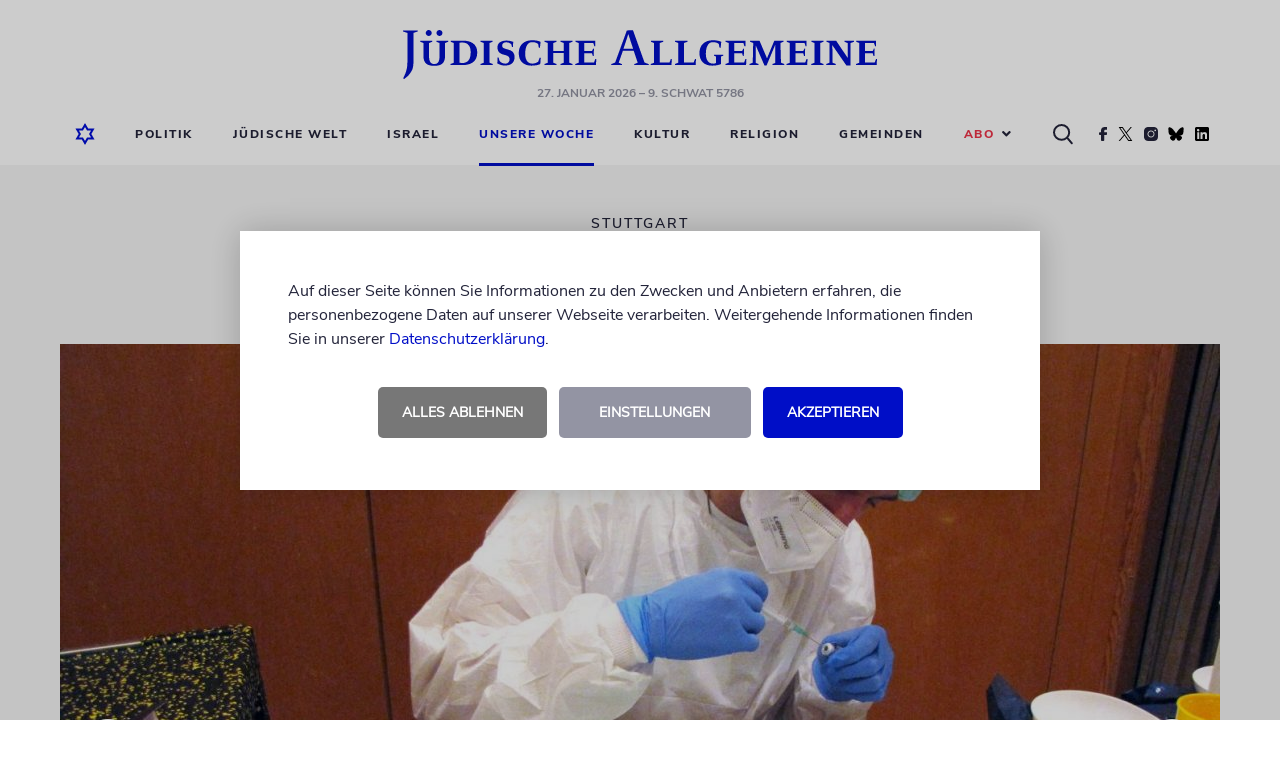

--- FILE ---
content_type: text/html; charset=UTF-8
request_url: https://www.juedische-allgemeine.de/unsere-woche/nach-dem-impfen-in-die-synagoge/
body_size: 15240
content:




<!doctype html>
<html lang="de">
<head>
			

	

<meta charset="UTF-8"/>
<meta name="viewport" content="width=device-width, shrink-to-fit=no, user-scalable=yes, initial-scale=1.0"/>
<title>
			Nach dem Impfen in die Synagoge | Jüdische Allgemeine
	</title>
<meta name="description" content="Die Israelitische Religionsgemeinschaft Württembergs lud zu »Booschter ond B’such«. Viele nahmen das Angebot an
">
<meta name="keywords" content="Jüdische Allgemeine, Wochenzeitung, Nachrichten, Kommentare, Berichte, Blogs, Politik, Kultur, Religion, Jüdisches Leben, Israel"/>
	<meta name="author" content="Brigitte Jähnigen"/>

<link rel="preload" as="image" href="https://www.juedische-allgemeine.de/wp-content/themes/ja-theme/static/img/juedische-allgemeine-logo.svg"/>
<link rel="stylesheet" href="https://www.juedische-allgemeine.de/wp-content/themes/ja-theme/static/css/style.min.css?v=1757515675357" type="text/css" media="all"/>
<link rel="preload" href="https://www.juedische-allgemeine.de/wp-content/themes/ja-theme/static/css/jquery-ui.min.css" as="style" onload="this.rel='stylesheet'"/>
<link rel="shortcut icon" href="https://www.juedische-allgemeine.de/wp-content/themes/ja-theme/static/img/favicon.ico" type="image/x-icon"/>


    




<meta property="og:type" content="article"/>
<meta property="og:title" content="Nach dem Impfen in die Synagoge"/>
<meta property="og:url" content="https://www.juedische-allgemeine.de/unsere-woche/nach-dem-impfen-in-die-synagoge/"/>
<meta property="og:description" content="Die Israelitische Religionsgemeinschaft Württembergs lud zu »Booschter ond B’such«. Viele nahmen das Angebot an
"/>
<meta property="article:published_time" content="2022-01-20T09:28:30+00:00"/>
<meta property="article:modified_time" content="2022-01-20T10:29:04+00:00"/>
<meta property="og:site_name" content="Jüdische Allgemeine"/>
<meta property="og:image" content="https://www.juedische-allgemeine.de/wp-content/uploads/2022/01/IMG_5218-1440x720-1440x720-c-default.jpg"/>
<meta property="og:image:width" content="1440"/>
<meta property="og:image:height" content="720"/>
<meta property="og:locale" content="de_DE"/>
<meta name="twitter:text:title" content="Nach dem Impfen in die Synagoge"/>
<meta name="twitter:image" content="https://www.juedische-allgemeine.de/wp-content/uploads/2022/01/IMG_5218-1440x720-1440x720-c-default.jpg"/>
<meta name="twitter:card" content="summary_large_image"/>



    




<script type="application/ld+json">
{
	"@context":			"http://schema.org",
	"@type":			"NewsArticle",
	"headline":			"Nach dem Impfen in die Synagoge",
	"description":		"Die Israelitische Religionsgemeinschaft W\u00fcrttembergs lud zu \u00bbBooschter ond B\u2019such\u00ab. Viele nahmen das Angebot an\n",
	"datePublished":	"2022-01-20T09:28:30+00:00",
	"dateModified":		"2022-01-20T10:29:04+00:00",
	"url":				"https:\/\/www.juedische-allgemeine.de\/unsere-woche\/nach-dem-impfen-in-die-synagoge\/",
	"image" : {
		"@type":	"ImageObject",
		"url":		"https:\/\/www.juedische-allgemeine.de\/wp-content\/uploads\/2022\/01\/IMG_5218-1440x720-1440x720-c-default.jpg",
		"width":	1440,
		"height":	720
	},
	"publisher": {
		"@type":	"Organization",
		"name":		"J\u00fcdische Allgemeine",
		"url":		"https:\/\/www.juedische-allgemeine.de\/",
		"logo":		"https:\/\/www.juedische-allgemeine.de\/wp-content\/themes\/ja-theme\/static\/img\/juedische-allgemeine-logo.svg"
	}
}
</script>


	<meta name='robots' content='max-image-preview:large' />
<style id='wp-img-auto-sizes-contain-inline-css' type='text/css'>
img:is([sizes=auto i],[sizes^="auto," i]){contain-intrinsic-size:3000px 1500px}
/*# sourceURL=wp-img-auto-sizes-contain-inline-css */
</style>
<style id='classic-theme-styles-inline-css' type='text/css'>
/*! This file is auto-generated */
.wp-block-button__link{color:#fff;background-color:#32373c;border-radius:9999px;box-shadow:none;text-decoration:none;padding:calc(.667em + 2px) calc(1.333em + 2px);font-size:1.125em}.wp-block-file__button{background:#32373c;color:#fff;text-decoration:none}
/*# sourceURL=/wp-includes/css/classic-themes.min.css */
</style>
<style id='wp-typography-safari-font-workaround-inline-css' type='text/css'>
body {-webkit-font-feature-settings: "liga";font-feature-settings: "liga";-ms-font-feature-settings: normal;}
/*# sourceURL=wp-typography-safari-font-workaround-inline-css */
</style>
<script type="text/javascript" src="https://www.juedische-allgemeine.de/wp-content/themes/ja-theme/static/js/head-js-bundle.min.js" id="jquery-js"></script>
<script type="text/javascript" id="3d-flip-book-client-locale-loader-js-extra">
/* <![CDATA[ */
var FB3D_CLIENT_LOCALE = {"ajaxurl":"https://www.juedische-allgemeine.de/wp-admin/admin-ajax.php","dictionary":{"Table of contents":"Table of contents","Close":"Close","Bookmarks":"Bookmarks","Thumbnails":"Thumbnails","Search":"Search","Share":"Share","Facebook":"Facebook","Twitter":"Twitter","Email":"Email","Play":"Play","Previous page":"Previous page","Next page":"Next page","Zoom in":"Zoom in","Zoom out":"Zoom out","Fit view":"Fit view","Auto play":"Auto play","Full screen":"Full screen","More":"More","Smart pan":"Smart pan","Single page":"Single page","Sounds":"Sounds","Stats":"Stats","Print":"Print","Download":"Download","Goto first page":"Goto first page","Goto last page":"Goto last page"},"images":"https://www.juedische-allgemeine.de/wp-content/plugins/interactive-3d-flipbook-powered-physics-engine/assets/images/","jsData":{"urls":[],"posts":{"ids_mis":[],"ids":[]},"pages":[],"firstPages":[],"bookCtrlProps":[],"bookTemplates":[]},"key":"3d-flip-book","pdfJS":{"pdfJsLib":"https://www.juedische-allgemeine.de/wp-content/plugins/interactive-3d-flipbook-powered-physics-engine/assets/js/pdf.min.js?ver=4.3.136","pdfJsWorker":"https://www.juedische-allgemeine.de/wp-content/plugins/interactive-3d-flipbook-powered-physics-engine/assets/js/pdf.worker.js?ver=4.3.136","stablePdfJsLib":"https://www.juedische-allgemeine.de/wp-content/plugins/interactive-3d-flipbook-powered-physics-engine/assets/js/stable/pdf.min.js?ver=2.5.207","stablePdfJsWorker":"https://www.juedische-allgemeine.de/wp-content/plugins/interactive-3d-flipbook-powered-physics-engine/assets/js/stable/pdf.worker.js?ver=2.5.207","pdfJsCMapUrl":"https://www.juedische-allgemeine.de/wp-content/plugins/interactive-3d-flipbook-powered-physics-engine/assets/cmaps/"},"cacheurl":"https://www.juedische-allgemeine.de/wp-content/uploads/3d-flip-book/cache/","pluginsurl":"https://www.juedische-allgemeine.de/wp-content/plugins/","pluginurl":"https://www.juedische-allgemeine.de/wp-content/plugins/interactive-3d-flipbook-powered-physics-engine/","thumbnailSize":{"width":"150","height":"150"},"version":"1.16.17"};
//# sourceURL=3d-flip-book-client-locale-loader-js-extra
/* ]]> */
</script>
<script type="text/javascript" src="https://www.juedische-allgemeine.de/wp-content/plugins/interactive-3d-flipbook-powered-physics-engine/assets/js/client-locale-loader.js?ver=1.16.17" id="3d-flip-book-client-locale-loader-js" async="async" data-wp-strategy="async"></script>
<link rel="canonical" href="https://www.juedische-allgemeine.de/unsere-woche/nach-dem-impfen-in-die-synagoge/" />
<!-- Matomo --><script type="text/javascript">
var _paq = window._paq = window._paq || [];
_paq.push(['disableCookies']);
_paq.push(['trackPageView']);
_paq.push(['enableLinkTracking']);
_paq.push(['alwaysUseSendBeacon']);
_paq.push(['setTrackerUrl', "\/\/www.juedische-allgemeine.de\/wp-content\/plugins\/matomo\/app\/matomo.php"]);
_paq.push(['setSiteId', '1']);
_paq.push(['appendToTrackingUrl', 'bots=1']);
var d=document, g=d.createElement('script'), s=d.getElementsByTagName('script')[0];
g.type='text/javascript'; g.async=true; g.src="\/\/www.juedische-allgemeine.de\/wp-content\/uploads\/matomo\/matomo.js"; s.parentNode.insertBefore(g,s);
</script>
<!-- End Matomo Code -->		<link rel="manifest" crossorigin="use-credentials" href="https://www.juedische-allgemeine.de/wp-json/wp/v2/web-app-manifest">
					<meta name="theme-color" content="#000ec7">
								<meta name="apple-mobile-web-app-capable" content="yes">
				<meta name="mobile-web-app-capable" content="yes">

				<link rel="apple-touch-startup-image" href="https://www.juedische-allgemeine.de/wp-content/themes/ja-theme/static/img/pwa-icon_192x192.png">

				<meta name="apple-mobile-web-app-title" content="Jüd. Allgemeine">
		<meta name="application-name" content="Jüd. Allgemeine">
		


	<style id='wp-block-paragraph-inline-css' type='text/css'>
.is-small-text{font-size:.875em}.is-regular-text{font-size:1em}.is-large-text{font-size:2.25em}.is-larger-text{font-size:3em}.has-drop-cap:not(:focus):first-letter{float:left;font-size:8.4em;font-style:normal;font-weight:100;line-height:.68;margin:.05em .1em 0 0;text-transform:uppercase}body.rtl .has-drop-cap:not(:focus):first-letter{float:none;margin-left:.1em}p.has-drop-cap.has-background{overflow:hidden}:root :where(p.has-background){padding:1.25em 2.375em}:where(p.has-text-color:not(.has-link-color)) a{color:inherit}p.has-text-align-left[style*="writing-mode:vertical-lr"],p.has-text-align-right[style*="writing-mode:vertical-rl"]{rotate:180deg}
/*# sourceURL=https://www.juedische-allgemeine.de/wp-includes/blocks/paragraph/style.min.css */
</style>
<style id='wp-block-quote-inline-css' type='text/css'>
.wp-block-quote{box-sizing:border-box;overflow-wrap:break-word}.wp-block-quote.is-large:where(:not(.is-style-plain)),.wp-block-quote.is-style-large:where(:not(.is-style-plain)){margin-bottom:1em;padding:0 1em}.wp-block-quote.is-large:where(:not(.is-style-plain)) p,.wp-block-quote.is-style-large:where(:not(.is-style-plain)) p{font-size:1.5em;font-style:italic;line-height:1.6}.wp-block-quote.is-large:where(:not(.is-style-plain)) cite,.wp-block-quote.is-large:where(:not(.is-style-plain)) footer,.wp-block-quote.is-style-large:where(:not(.is-style-plain)) cite,.wp-block-quote.is-style-large:where(:not(.is-style-plain)) footer{font-size:1.125em;text-align:right}.wp-block-quote>cite{display:block}
/*# sourceURL=https://www.juedische-allgemeine.de/wp-includes/blocks/quote/style.min.css */
</style>
<style id='global-styles-inline-css' type='text/css'>
:root{--wp--preset--aspect-ratio--square: 1;--wp--preset--aspect-ratio--4-3: 4/3;--wp--preset--aspect-ratio--3-4: 3/4;--wp--preset--aspect-ratio--3-2: 3/2;--wp--preset--aspect-ratio--2-3: 2/3;--wp--preset--aspect-ratio--16-9: 16/9;--wp--preset--aspect-ratio--9-16: 9/16;--wp--preset--color--black: #000000;--wp--preset--color--cyan-bluish-gray: #abb8c3;--wp--preset--color--white: #ffffff;--wp--preset--color--pale-pink: #f78da7;--wp--preset--color--vivid-red: #cf2e2e;--wp--preset--color--luminous-vivid-orange: #ff6900;--wp--preset--color--luminous-vivid-amber: #fcb900;--wp--preset--color--light-green-cyan: #7bdcb5;--wp--preset--color--vivid-green-cyan: #00d084;--wp--preset--color--pale-cyan-blue: #8ed1fc;--wp--preset--color--vivid-cyan-blue: #0693e3;--wp--preset--color--vivid-purple: #9b51e0;--wp--preset--gradient--vivid-cyan-blue-to-vivid-purple: linear-gradient(135deg,rgb(6,147,227) 0%,rgb(155,81,224) 100%);--wp--preset--gradient--light-green-cyan-to-vivid-green-cyan: linear-gradient(135deg,rgb(122,220,180) 0%,rgb(0,208,130) 100%);--wp--preset--gradient--luminous-vivid-amber-to-luminous-vivid-orange: linear-gradient(135deg,rgb(252,185,0) 0%,rgb(255,105,0) 100%);--wp--preset--gradient--luminous-vivid-orange-to-vivid-red: linear-gradient(135deg,rgb(255,105,0) 0%,rgb(207,46,46) 100%);--wp--preset--gradient--very-light-gray-to-cyan-bluish-gray: linear-gradient(135deg,rgb(238,238,238) 0%,rgb(169,184,195) 100%);--wp--preset--gradient--cool-to-warm-spectrum: linear-gradient(135deg,rgb(74,234,220) 0%,rgb(151,120,209) 20%,rgb(207,42,186) 40%,rgb(238,44,130) 60%,rgb(251,105,98) 80%,rgb(254,248,76) 100%);--wp--preset--gradient--blush-light-purple: linear-gradient(135deg,rgb(255,206,236) 0%,rgb(152,150,240) 100%);--wp--preset--gradient--blush-bordeaux: linear-gradient(135deg,rgb(254,205,165) 0%,rgb(254,45,45) 50%,rgb(107,0,62) 100%);--wp--preset--gradient--luminous-dusk: linear-gradient(135deg,rgb(255,203,112) 0%,rgb(199,81,192) 50%,rgb(65,88,208) 100%);--wp--preset--gradient--pale-ocean: linear-gradient(135deg,rgb(255,245,203) 0%,rgb(182,227,212) 50%,rgb(51,167,181) 100%);--wp--preset--gradient--electric-grass: linear-gradient(135deg,rgb(202,248,128) 0%,rgb(113,206,126) 100%);--wp--preset--gradient--midnight: linear-gradient(135deg,rgb(2,3,129) 0%,rgb(40,116,252) 100%);--wp--preset--font-size--small: 13px;--wp--preset--font-size--medium: 20px;--wp--preset--font-size--large: 36px;--wp--preset--font-size--x-large: 42px;--wp--preset--spacing--20: 0.44rem;--wp--preset--spacing--30: 0.67rem;--wp--preset--spacing--40: 1rem;--wp--preset--spacing--50: 1.5rem;--wp--preset--spacing--60: 2.25rem;--wp--preset--spacing--70: 3.38rem;--wp--preset--spacing--80: 5.06rem;--wp--preset--shadow--natural: 6px 6px 9px rgba(0, 0, 0, 0.2);--wp--preset--shadow--deep: 12px 12px 50px rgba(0, 0, 0, 0.4);--wp--preset--shadow--sharp: 6px 6px 0px rgba(0, 0, 0, 0.2);--wp--preset--shadow--outlined: 6px 6px 0px -3px rgb(255, 255, 255), 6px 6px rgb(0, 0, 0);--wp--preset--shadow--crisp: 6px 6px 0px rgb(0, 0, 0);}:where(.is-layout-flex){gap: 0.5em;}:where(.is-layout-grid){gap: 0.5em;}body .is-layout-flex{display: flex;}.is-layout-flex{flex-wrap: wrap;align-items: center;}.is-layout-flex > :is(*, div){margin: 0;}body .is-layout-grid{display: grid;}.is-layout-grid > :is(*, div){margin: 0;}:where(.wp-block-columns.is-layout-flex){gap: 2em;}:where(.wp-block-columns.is-layout-grid){gap: 2em;}:where(.wp-block-post-template.is-layout-flex){gap: 1.25em;}:where(.wp-block-post-template.is-layout-grid){gap: 1.25em;}.has-black-color{color: var(--wp--preset--color--black) !important;}.has-cyan-bluish-gray-color{color: var(--wp--preset--color--cyan-bluish-gray) !important;}.has-white-color{color: var(--wp--preset--color--white) !important;}.has-pale-pink-color{color: var(--wp--preset--color--pale-pink) !important;}.has-vivid-red-color{color: var(--wp--preset--color--vivid-red) !important;}.has-luminous-vivid-orange-color{color: var(--wp--preset--color--luminous-vivid-orange) !important;}.has-luminous-vivid-amber-color{color: var(--wp--preset--color--luminous-vivid-amber) !important;}.has-light-green-cyan-color{color: var(--wp--preset--color--light-green-cyan) !important;}.has-vivid-green-cyan-color{color: var(--wp--preset--color--vivid-green-cyan) !important;}.has-pale-cyan-blue-color{color: var(--wp--preset--color--pale-cyan-blue) !important;}.has-vivid-cyan-blue-color{color: var(--wp--preset--color--vivid-cyan-blue) !important;}.has-vivid-purple-color{color: var(--wp--preset--color--vivid-purple) !important;}.has-black-background-color{background-color: var(--wp--preset--color--black) !important;}.has-cyan-bluish-gray-background-color{background-color: var(--wp--preset--color--cyan-bluish-gray) !important;}.has-white-background-color{background-color: var(--wp--preset--color--white) !important;}.has-pale-pink-background-color{background-color: var(--wp--preset--color--pale-pink) !important;}.has-vivid-red-background-color{background-color: var(--wp--preset--color--vivid-red) !important;}.has-luminous-vivid-orange-background-color{background-color: var(--wp--preset--color--luminous-vivid-orange) !important;}.has-luminous-vivid-amber-background-color{background-color: var(--wp--preset--color--luminous-vivid-amber) !important;}.has-light-green-cyan-background-color{background-color: var(--wp--preset--color--light-green-cyan) !important;}.has-vivid-green-cyan-background-color{background-color: var(--wp--preset--color--vivid-green-cyan) !important;}.has-pale-cyan-blue-background-color{background-color: var(--wp--preset--color--pale-cyan-blue) !important;}.has-vivid-cyan-blue-background-color{background-color: var(--wp--preset--color--vivid-cyan-blue) !important;}.has-vivid-purple-background-color{background-color: var(--wp--preset--color--vivid-purple) !important;}.has-black-border-color{border-color: var(--wp--preset--color--black) !important;}.has-cyan-bluish-gray-border-color{border-color: var(--wp--preset--color--cyan-bluish-gray) !important;}.has-white-border-color{border-color: var(--wp--preset--color--white) !important;}.has-pale-pink-border-color{border-color: var(--wp--preset--color--pale-pink) !important;}.has-vivid-red-border-color{border-color: var(--wp--preset--color--vivid-red) !important;}.has-luminous-vivid-orange-border-color{border-color: var(--wp--preset--color--luminous-vivid-orange) !important;}.has-luminous-vivid-amber-border-color{border-color: var(--wp--preset--color--luminous-vivid-amber) !important;}.has-light-green-cyan-border-color{border-color: var(--wp--preset--color--light-green-cyan) !important;}.has-vivid-green-cyan-border-color{border-color: var(--wp--preset--color--vivid-green-cyan) !important;}.has-pale-cyan-blue-border-color{border-color: var(--wp--preset--color--pale-cyan-blue) !important;}.has-vivid-cyan-blue-border-color{border-color: var(--wp--preset--color--vivid-cyan-blue) !important;}.has-vivid-purple-border-color{border-color: var(--wp--preset--color--vivid-purple) !important;}.has-vivid-cyan-blue-to-vivid-purple-gradient-background{background: var(--wp--preset--gradient--vivid-cyan-blue-to-vivid-purple) !important;}.has-light-green-cyan-to-vivid-green-cyan-gradient-background{background: var(--wp--preset--gradient--light-green-cyan-to-vivid-green-cyan) !important;}.has-luminous-vivid-amber-to-luminous-vivid-orange-gradient-background{background: var(--wp--preset--gradient--luminous-vivid-amber-to-luminous-vivid-orange) !important;}.has-luminous-vivid-orange-to-vivid-red-gradient-background{background: var(--wp--preset--gradient--luminous-vivid-orange-to-vivid-red) !important;}.has-very-light-gray-to-cyan-bluish-gray-gradient-background{background: var(--wp--preset--gradient--very-light-gray-to-cyan-bluish-gray) !important;}.has-cool-to-warm-spectrum-gradient-background{background: var(--wp--preset--gradient--cool-to-warm-spectrum) !important;}.has-blush-light-purple-gradient-background{background: var(--wp--preset--gradient--blush-light-purple) !important;}.has-blush-bordeaux-gradient-background{background: var(--wp--preset--gradient--blush-bordeaux) !important;}.has-luminous-dusk-gradient-background{background: var(--wp--preset--gradient--luminous-dusk) !important;}.has-pale-ocean-gradient-background{background: var(--wp--preset--gradient--pale-ocean) !important;}.has-electric-grass-gradient-background{background: var(--wp--preset--gradient--electric-grass) !important;}.has-midnight-gradient-background{background: var(--wp--preset--gradient--midnight) !important;}.has-small-font-size{font-size: var(--wp--preset--font-size--small) !important;}.has-medium-font-size{font-size: var(--wp--preset--font-size--medium) !important;}.has-large-font-size{font-size: var(--wp--preset--font-size--large) !important;}.has-x-large-font-size{font-size: var(--wp--preset--font-size--x-large) !important;}
/*# sourceURL=global-styles-inline-css */
</style>
</head>

<body class="sg-no-page">
	


	<!-- CMP -->
	<script>
		window.ubCmpSetup = {
			debug: false,
			cookieConfig: {
				cookieLifetimeDays: 31,
				cookieNameAccepted: "ubCmpAccepted_v3",
				cookieNameSettings: "ubCmpSettings"
			},
			label: {
				hintText: '<p>Auf dieser Seite können Sie Informationen zu den Zwecken und Anbietern erfahren, die personenbezogene Daten auf unserer Webseite verarbeiten. Weitergehende Informationen finden Sie in unserer <a href="/datenschutzerklaerung/" target="_blank">Datenschutzerklärung</a>.</p>',
				buttonAgreeAll: 'Akzeptieren',
				buttonDenyAll: 'Alles ablehnen',
				buttonGoToSettings: 'Einstellungen',
				settingsText: '<h2>Privatsphäre-Einstellungen</h2><p>Hier können Sie Ihre Privatsphäre-Einstellungen einsehen und ändern.</p>',
				buttonSaveSettings: 'Einstellungen speichern',
				buttonOn: 'an',
				buttonOff: 'aus'
			},
			purposes: [{
				name: 'Funktionelle Cookies',
				description: '<p>Funktionelle Cookies können Sie deaktivieren, dann werden die folgenden Funktionen nicht wie erwartet funktionieren.</p>',
				vendors: [{
					key: 'gemeinden_selected_value',
					checked: true,
					description: '<p><strong>gemeinden_selected_value</strong><br /> Merkt sich die ausgewählte Gemeinde.</p>'
				}]
			}, {
				name: 'Performance messen',
				description: '<p>Diese Dienste werden zur Analyse der Website-Nutzung und zur Verbesserung der Performance verwendet.</p>',
				vendors: [{
					key: 'ad_tracking',
					checked: true,
					description: '<p><strong>Doubleclick</strong><br />Dient der Zählung der Werbeeinblendungen.</p>'
				}]
			}, {
				name: 'Externe Inhalte',
				description: '<p>Dies umfasst Inhalte von externen Dienstleistern, die sichtbar in die Seite eingebunden werden.</p>',
				vendors: [{
					key: 'social_embeds',
					checked: true,
					description: '<p><strong>Soziale Netzwerke</strong><br />Inhalte von sozialen Netzwerken wie Youtube, Twitter, Facebook, Instagram, TikTok, Spotify u.a. zulassen</p>'
				},
				{
					key: 'google_maps',
					checked: true,
					description: '<p><strong>Google Maps</strong><br />Inhalte von Google Maps zulassen</p>'
				},
				{
					key: 'bottalk',
					checked: true,
					description: '<p><strong>Bottalk</strong><br />Den Bottalk-Player zulassen, damit der Text vorgelesen werden kann.</p>'
				},
				{
					key: 'audiorella',
					checked: true,
					description: '<p><strong>Audiorella</strong><br />Den Audiorella-Player zulassen, damit Podcasts angehört werden können.</p>'
				}]
			}]
		};
	</script>
	<!--/ CMP -->


	<div id="main-page-wrapper">
		<div class="main-header-placeholder"></div>

		<header id="main-header" class="main-header">
							<div class="wrapper wrapper--desktop "><div class="contentbox top"><div class="logo-wrapper" style=""><a href="https://www.juedische-allgemeine.de"><img src="https://www.juedische-allgemeine.de/wp-content/themes/ja-theme/static/img/juedische-allgemeine-logo.svg" alt="Jüdische Allgemeine" title="Jüdische Allgemeine" width="474" height="49"/></a><p class="header-date"><span title="27.01.2026 04:13:40">27. Januar 2026</span>
									&ndash; 9. Schwat 5786
							</p></div></div><div class="contentbox bottom"><nav class="desktop-navigation"><ul><li><a href="https://www.juedische-allgemeine.de"><i><img src="https://www.juedische-allgemeine.de/wp-content/themes/ja-theme/static/img/home-icon-blue-lined.svg" alt="Startseite" title="Startseite" class="blue-home-icon" width="20" height="22"/></i></a></li><li class="search-form-wrapper"><form action="https://www.juedische-allgemeine.de/suche/" class="search-form displayNone"><div><input type="text" name="q" placeholder="Nach Begriff suchen ..."></div></form></li><li class=""><a target="_self" href="https://www.juedische-allgemeine.de/politik/">Politik</a></li><li class=""><a target="_self" href="https://www.juedische-allgemeine.de/juedische-welt/">Jüdische Welt</a></li><li class=""><a target="_self" href="https://www.juedische-allgemeine.de/israel/">Israel</a></li><li class="active"><a target="_self" href="https://www.juedische-allgemeine.de/unsere-woche/">Unsere Woche</a></li><li class=""><a target="_self" href="https://www.juedische-allgemeine.de/kultur/">Kultur</a></li><li class=""><a target="_self" href="https://www.juedische-allgemeine.de/religion/">Religion</a></li><li class=""><a target="_self" href="https://www.juedische-allgemeine.de/gemeinden/">Gemeinden</a></li><li class="selectbox-wrapper"><p class="selected-value selected-value--red" role="button">
				Abo<i class="fa fa-angle-down"></i></p><ul role="menu"><li class=""><a target="_self" href="https://www.juedische-allgemeine.de/angebote/">Angebote Print</a></li><li class=""><a target="_self" href="https://www.juedische-allgemeine.de/abo-service/">Abo-Service</a></li></ul></li><li class="icon"><i><img src="https://www.juedische-allgemeine.de/wp-content/themes/ja-theme/static/img/search-icon-black.svg" alt="Suche" title="Suche" class="search-icon" width="20" height="21"/></i></li><li class="icon"><a href="https://www.facebook.com/JuedischeAllgemeine/" target="_blank" rel="noopener noreferrer"><i><img src="https://www.juedische-allgemeine.de/wp-content/themes/ja-theme/static/img/social/facebook.svg" alt="Facebook" title="Die Jüdische Allgemeine auf Facebook" class="facebook-icon" loading="lazy" width="8" height="14"/></i></a></li><li class="icon"><a href="https://twitter.com/juedischeonline" target="_blank" rel="noopener noreferrer"><i><img src="https://www.juedische-allgemeine.de/wp-content/themes/ja-theme/static/img/social/twitter.svg" alt="Twitter" title="Die Jüdische Allgemeine auf Twitter" class="twitter-icon" loading="lazy" width="17" height="14"/></i></a></li><li class="icon"><a href="https://www.instagram.com/juedischeallgemeine/" target="_blank" rel="noopener noreferrer"><i><img src="https://www.juedische-allgemeine.de/wp-content/themes/ja-theme/static/img/social/instagram.svg" alt="Instagram" title="Die Jüdische Allgemeine auf Instagram" class="instagram-icon" loading="lazy" width="14" height="14"/></i></a></li><li class="icon"><a href="https://bsky.app/profile/juedischeonline.bsky.social" target="_blank" rel="noopener noreferrer"><i><img src="https://www.juedische-allgemeine.de/wp-content/themes/ja-theme/static/img/social/bluesky.svg" alt="Bluesky" title="Die Jüdische Allgemeine auf Bluesky" class="bluesky-icon" loading="lazy" width="16" height="14"/></i></a></li><li class="icon"><a href="https://www.linkedin.com/company/jüdische-allgemeine/" target="_blank" rel="noopener noreferrer"><i><img src="https://www.juedische-allgemeine.de/wp-content/themes/ja-theme/static/img/social/linkedin.svg" alt="LinkedIn" title="Die Jüdische Allgemeine auf LinkedIn" class="linkedin-icon" loading="lazy" width="16" height="14"/></i></a></li></ul></nav></div></div><div class="wrapper wrapper--mobile "><div class="contentbox top "><div class="home-icon"><a href="https://www.juedische-allgemeine.de"><img src="https://www.juedische-allgemeine.de/wp-content/themes/ja-theme/static/img/home-icon-blue-lined.svg" alt="Startseite" title="Startseite" width="20" height="22"/></a></div><div class="logo-wrapper"><a href="https://www.juedische-allgemeine.de"><img src="https://www.juedische-allgemeine.de/wp-content/themes/ja-theme/static/img/juedische-allgemeine-logo.svg" alt="Jüdische Allgemeine" title="Jüdische Allgemeine" width="474" height="49"/></a></div><div class="burger-menu" role="button"><img src="https://www.juedische-allgemeine.de/wp-content/themes/ja-theme/static/img/burger-menu.svg" alt="Menü" title="Menü" width="22" height="16"/></div></div><div class="contentbox bottom"><nav class="headermenu hide-navigation" role="navigation"><img src="https://www.juedische-allgemeine.de/wp-content/themes/ja-theme/static/img/close-icon.png" alt="Schließen" title="Schließen" class="navigation-close-button" role="link" loading="lazy" width="18" height="17"/><div class="column-wrapper"><div class="grey-column"><img src="https://www.juedische-allgemeine.de/wp-content/themes/ja-theme/static/img/home-icon-blue-lined.png" alt="Startseite" title="Startseite" loading="lazy" width="20" height="22"/></div><div class="menu-column"><ul role="menu"><li class=""><a target="_self" href="https://www.juedische-allgemeine.de/politik/">Politik</a></li><li class=""><a target="_self" href="https://www.juedische-allgemeine.de/juedische-welt/">Jüdische Welt</a></li><li class=""><a target="_self" href="https://www.juedische-allgemeine.de/israel/">Israel</a></li><li class="active"><a target="_self" href="https://www.juedische-allgemeine.de/unsere-woche/">Unsere Woche</a></li><li class=""><a target="_self" href="https://www.juedische-allgemeine.de/kultur/">Kultur</a></li><li class=""><a target="_self" href="https://www.juedische-allgemeine.de/religion/">Religion</a></li><li class=""><a target="_self" href="https://www.juedische-allgemeine.de/gemeinden/">Gemeinden</a></li><li class="selectbox-wrapper"><p class="selected-value selected-value--red" role="button">
				Abo<i class="fa fa-angle-down"></i></p><ul role="menu"><li class=""><a target="_self" href="https://www.juedische-allgemeine.de/angebote/">Angebote Print</a></li><li class=""><a target="_self" href="https://www.juedische-allgemeine.de/abo-service/">Abo-Service</a></li></ul></li></ul><div class="search-button-mobile"><form action="https://www.juedische-allgemeine.de/suche/" class="search-form-mobile"><input type="text" name="q" placeholder="Nach Begriff suchen ..." /><button type="submit"><i><img src="https://www.juedische-allgemeine.de/wp-content/themes/ja-theme/static/img/search-icon-black.svg" alt="Suche" title="Suche" class="search-icon" loading="lazy" width="20" height="21"/></i></button></form></div><div class="social-icons-mobile"><div class="social-icon-wrapper"><div class="icons"><i><a href="https://www.facebook.com/JuedischeAllgemeine/" target="_blank" rel="noopener noreferrer"><img src="https://www.juedische-allgemeine.de/wp-content/themes/ja-theme/static/img/social/facebook-icon-blue.png" alt="Facebook" title="Die Jüdische Allgemeine auf Facebook" loading="lazy" width="34" height="34"/></a></i><i><a href="https://twitter.com/juedischeonline" target="_blank" rel="noopener noreferrer"><img src="https://www.juedische-allgemeine.de/wp-content/themes/ja-theme/static/img/social/twitter-icon-blue.png" alt="Twitter" title="Die Jüdische Allgemeine auf Twitter" loading="lazy" width="34" height="34"/></a></i><i><a href="https://www.instagram.com/juedischeallgemeine/" target="_blank" rel="noopener noreferrer"><img src="https://www.juedische-allgemeine.de/wp-content/themes/ja-theme/static/img/social/instagram-icon-blue.png" alt="Instagram" title="Die Jüdische Allgemeine auf Instagram" loading="lazy" width="34" height="34"/></a></i><i><a href="https://bsky.app/profile/juedischeonline.bsky.social" target="_blank" rel="noopener noreferrer"><img src="https://www.juedische-allgemeine.de/wp-content/themes/ja-theme/static/img/social/bluesky-icon-blue.png" alt="Bluesky" title="Die Jüdische Allgemeine auf Bluesky" loading="lazy" width="34" height="34"/></a></i><i><a href="https://www.linkedin.com/company/jüdische-allgemeine/" target="_blank" rel="noopener noreferrer"><img src="https://www.juedische-allgemeine.de/wp-content/themes/ja-theme/static/img/social/linkedin-icon-blue.png" alt="LinkedIn" title="Die Jüdische Allgemeine auf LinkedIn" loading="lazy" width="34" height="34"/></a></i></div></div></div></div></div></nav></div></div>			
							

					</header>

		<main>
							

		
	
	
							




		
				
	
        	

			<section class="ad ad--skyscraper clearfix">
			<a href="https://www.juedische-allgemeine.de/allgemein/die-app-der-juedischen-allgemeinen/" target="_blank" rel="noopener noreferrer">
					
					
						
			
									
			
	
						<img src="https://www.juedische-allgemeine.de/wp-content/uploads/2024/11/App-JA-AD-Skyscraper-new.jpg" alt="" class=""  width="320" height="1600" loading="lazy"/>
			
			
			</a>
		</section>

		



	
    


	

			
			

<div class="button-wrapper button-wrapper--no-indent displayNone">
	<button data-close-window="1" class="blue">zurück</button>
</div>


			

	







<section class="artikel-billboard mark-searchterm slider-article">
	<div class="billboard-header">
		<div class="billboard-header-content">
			<p class="kicker">Stuttgart </p>
			<h2 class="headline">Nach dem Impfen in die Synagoge</h2>
		</div>
	</div>

	<div class="billboard-body">
        






<section class="artikel-slide-gallery bottomNavigation">
			<div class="blue-navigation top">
			<span class="navigationButton blue back" data-direction="back"><i></i></span>
			<span class="navigation-counter">&nbsp;</span>
			<span class="navigationButton blue next" data-direction="next"><i></i></span>
		</div>

		<div class="slide-placeholder">
			<figure>
					
		
		
			
							
			
								
												
			<picture class="">
				<source srcset="https://www.juedische-allgemeine.de/wp-content/uploads/2022/01/IMG_5218-1440x960-375x250-c-default.jpg 1x, https://www.juedische-allgemeine.de/wp-content/uploads/2022/01/IMG_5218-2880x1920-750x500-c-default.jpg 2x" media="(max-width: 375px)"/>
				<source srcset="https://www.juedische-allgemeine.de/wp-content/uploads/2022/01/IMG_5218-1440x960-768x512-c-default.jpg 1x, https://www.juedische-allgemeine.de/wp-content/uploads/2022/01/IMG_5218-2880x1920-1536x1024-c-default.jpg 2x" media="(max-width: 767px)"/>
				<source srcset="https://www.juedische-allgemeine.de/wp-content/uploads/2022/01/IMG_5218-1440x960-1160x773-c-default.jpg 1x, https://www.juedische-allgemeine.de/wp-content/uploads/2022/01/IMG_5218-2880x1920-2320x1547-c-default.jpg 2x" media="(min-width: 768px)"/>
				<img src="https://www.juedische-allgemeine.de/wp-content/uploads/2022/01/IMG_5218-1440x960-1160x773-c-default.jpg" alt="" width="1160" height="773" />
			</picture>
			


			</figure>

			<div class="navigation-wrapper back">
				<i><img src="https://www.juedische-allgemeine.de/wp-content/themes/ja-theme/static/img/next.png" alt="&lt;" class="navigationButton back" data-direction="back" loading="lazy" width="48" height="48"/></i>
			</div>

			<div class="navigation-wrapper next">
				<i><img src="https://www.juedische-allgemeine.de/wp-content/themes/ja-theme/static/img/next.png" alt="&gt;" class="navigationButton next" data-direction="next" loading="lazy" width="48" height="48"/></i>
			</div>
		</div>

		<div class="blue-navigation bottom">
			<span class="navigationButton blue back" data-direction="back"><i></i></span>
			<span class="navigation-counter">&nbsp;</span>
			<span class="navigationButton blue next" data-direction="next"><i></i></span>
		</div>
	
															
		<div class="slideContentWrapper hide">
			<div class="image-wrapper">
				<figure>
						
		
		
			
							
			
								
												
			<picture class="">
				<source srcset="https://www.juedische-allgemeine.de/wp-content/uploads/2022/01/IMG_5218-1440x960-375x250-c-default.jpg 1x, https://www.juedische-allgemeine.de/wp-content/uploads/2022/01/IMG_5218-2880x1920-750x500-c-default.jpg 2x" media="(max-width: 375px)"/>
				<source srcset="https://www.juedische-allgemeine.de/wp-content/uploads/2022/01/IMG_5218-1440x960-768x512-c-default.jpg 1x, https://www.juedische-allgemeine.de/wp-content/uploads/2022/01/IMG_5218-2880x1920-1536x1024-c-default.jpg 2x" media="(max-width: 767px)"/>
				<source srcset="https://www.juedische-allgemeine.de/wp-content/uploads/2022/01/IMG_5218-1440x960-1160x773-c-default.jpg 1x, https://www.juedische-allgemeine.de/wp-content/uploads/2022/01/IMG_5218-2880x1920-2320x1547-c-default.jpg 2x" media="(min-width: 768px)"/>
				<img src="https://www.juedische-allgemeine.de/wp-content/uploads/2022/01/IMG_5218-1440x960-1160x773-c-default.jpg" alt="" width="1160" height="773" />
			</picture>
			


						
	<figcaption>
			
		
			<span class="caption">Einsatzleiter Sven Bikker zieht die Spritzen auf.</span>
	
			<span class="copy">Foto: Brigitte Jähnigen</span>
	
	</figcaption>

				</figure>
			</div>
		</div>
															
		<div class="slideContentWrapper hide">
			<div class="image-wrapper">
				<figure>
						
		
		
			
							
			
								
												
			<picture class="">
				<source srcset="https://www.juedische-allgemeine.de/wp-content/uploads/2022/01/IMG_5209-1440x960-375x250-c-default.jpg 1x, https://www.juedische-allgemeine.de/wp-content/uploads/2022/01/IMG_5209-2880x1920-750x500-c-default.jpg 2x" media="(max-width: 375px)"/>
				<source srcset="https://www.juedische-allgemeine.de/wp-content/uploads/2022/01/IMG_5209-1440x960-768x512-c-default.jpg 1x, https://www.juedische-allgemeine.de/wp-content/uploads/2022/01/IMG_5209-2880x1920-1536x1024-c-default.jpg 2x" media="(max-width: 767px)"/>
				<source srcset="https://www.juedische-allgemeine.de/wp-content/uploads/2022/01/IMG_5209-1440x960-1160x773-c-default.jpg 1x, https://www.juedische-allgemeine.de/wp-content/uploads/2022/01/IMG_5209-2880x1920-2320x1547-c-default.jpg 2x" media="(min-width: 768px)"/>
				<img src="https://www.juedische-allgemeine.de/wp-content/uploads/2022/01/IMG_5209-1440x960-1160x773-c-default.jpg" alt="" width="1160" height="773" loading="lazy"/>
			</picture>
			


						
	<figcaption>
			
		
			<span class="caption">Rabbiner Yehuda Pushkin beantwortet viele Fragen.</span>
	
			<span class="copy">Foto: Brigitte Jähnigen</span>
	
	</figcaption>

				</figure>
			</div>
		</div>
	
</section>


	</div>

			<div class="billboard-metadata">
			<div>
									<h5>Die Israelitische Religionsgemeinschaft Württembergs lud zu »Booschter ond B’such«. Viele nahmen das Angebot an
</h5>
				
									<div class="matadaten-autor">
						<p class="metadaten-autor">
								
						<div class="matadaten-autor-container">
				<div class="matadaten-autor-image-container">
																				</div>
				<div>
					<span>von
																				<a href="https://www.juedische-allgemeine.de/autor/brigitte-jaehnigen/">Brigitte Jähnigen</a>
											</span>
					<span>	
						
	<i class="far fa-clock "></i>&nbsp;20.01.2022 10:28 Uhr

	
</span>
				</div>
			</div>
			

						</p>
					</div>

					



	<div id="bt-player" data-code="01670e71e0b6e22bcd6568811e703bf2" data-premium="true" class="bottalk-player"></div>
	<script src="https://bottalk.io/player/loader-v3.js" type="text/plain" data-cmp-vendor="bottalk"></script>

							</div>
		</div>
	</section>



	<section class="content-body standardartikel">
		<div class="contentbox-artikel stickyContent mark-searchterm">
			

<div class="social-box-wrapper">
	<div class="social-icon-wrapper isSticky">
		<div class="icons vertical">
			<i><a href="https://www.facebook.com/sharer.php?u=https%3A%2F%2Fwww.juedische-allgemeine.de%2F%3Fp%3D2228591" target="_blank" rel="noopener noreferrer">
				<img src="https://www.juedische-allgemeine.de/wp-content/themes/ja-theme/static/img/social/share/facebook.svg" alt="Facebook" title="Via Facebook teilen" loading="lazy" width="8" height="14"/>
			</a></i>

			<i><a href="https://twitter.com/share?text=Nach%20dem%20Impfen%20in%20die%20Synagoge&amp;url=https%3A%2F%2Fwww.juedische-allgemeine.de%2F%3Fp%3D2228591&amp;via=JuedischeOnline" class="social-icon-twitter" target="_blank" rel="noopener noreferrer">
				<img src="https://www.juedische-allgemeine.de/wp-content/themes/ja-theme/static/img/social/share/twitter.svg" alt="Twitter" title="Via X teilen" loading="lazy" width="18" height="15"/>
			</a></i>

			<i>
				<a href="whatsapp://send?text=Nach%20dem%20Impfen%20in%20die%20Synagoge%0AMehr%20unter:%20https%3A%2F%2Fwww.juedische-allgemeine.de%2F%3Fp%3D2228591" class="hide-desktop">
					<img src="https://www.juedische-allgemeine.de/wp-content/themes/ja-theme/static/img/social/share/whatsapp.svg" alt="WhatsApp" title="Via WhatsApp teilen" loading="lazy" width="16" height="16"/>
				</a>
				<a href="https://web.whatsapp.com/send?text=Nach%20dem%20Impfen%20in%20die%20Synagoge%0AMehr%20unter:%20https%3A%2F%2Fwww.juedische-allgemeine.de%2F%3Fp%3D2228591" target="_blank" rel="noopener noreferrer" class="hide-mobile">
					<img src="https://www.juedische-allgemeine.de/wp-content/themes/ja-theme/static/img/social/share/whatsapp.svg" alt="WhatsApp" title="Via WhatsApp teilen" loading="lazy" width="16" height="16"/>
				</a>
			</i>

			<i class="mobile"><a href="sms:?body=Nach%20dem%20Impfen%20in%20die%20Synagoge%20-%20Mehr%20unter:%20https%3A%2F%2Fwww.juedische-allgemeine.de%2F%3Fp%3D2228591">
				<img src="https://www.juedische-allgemeine.de/wp-content/themes/ja-theme/static/img/social/share/sms.svg" alt="SMS" title="Via SMS teilen" loading="lazy" width="34" height="34"/>
			</a></i>

			<i><a href="mailto:?Subject=Nach%20dem%20Impfen%20in%20die%20Synagoge&amp;body=Hallo,%20ich%20habe%20gerade%20diesen%20interessanten%20Beitrag%20auf%20www.juedische-allgemeine.de%20gelesen:%0D%0Dhttps%3A%2F%2Fwww.juedische-allgemeine.de%2F%3Fp%3D2228591%0D%0DBeste%20Grüße%0D">
				<img src="https://www.juedische-allgemeine.de/wp-content/themes/ja-theme/static/img/social/share/mail.svg" alt="Mail" title="Via E-Mail teilen" loading="lazy" width="15" height="11"/>
			</a></i>
		</div>
	</div>
</div>


			
<p>Volksnah hatte die Israelitische Religionsgemeinschaft Württembergs (IRGW) in Stuttgart am vergangenen Sonntag zu einer offenen Impfung mit Synagogenführung eingeladen: »Booschter ond B’such« hieß die Aktion, schwäbisch einladend. Und mehr als 70 Frauen und Männer, Jugendliche und Alte folgten der Einladung. Sie kamen, weil es eine Mizwa ist – für Juden und Christen. </p>



<p>»Es ist unser Beitrag zum Gemeinwohl«, sagt Barbara Traub und überzeugt sich vor Ort von der gemeinsamen Aktion der IRGW, dem mobilen Impfteam des Katharinenhospitals, dem Robert Koch-Institut und »dranbleiben BW«, einer Aktion des Landes Baden-Württemberg.</p>



<p><span class="anlauf">Impfgegner</span> Auch wenn es im »Ländle« besonders viele Impfgegner gibt und Arztpraxen oder Kirchengemeinden ihrer Impfaktionen wegen angefeindet wurden, hätte sich die Vorstandssprecherin der IRGW nicht von »Booschter ond B’such« abhalten lassen. »Es kam aber keine Kritik«, sagt Traub.</p>



<p>Florin Knödler (13) kam mit Mutter Ursula und Vater Martin Bocksch ins Gemeindehaus in der Hospitalstraße. »Ich will der Menschheit was Gutes tun«, ist Florins klare Haltung. Für ihn ist es bereits die dritte Impfung. »Ich verstehe Leute, die sich nicht impfen lassen können, aber nicht die, die nur auf sich schauen«, sagt Florin. Der 13-Jährige hat in den vergangenen Monaten erlebt, dass sein Vater, ein freiberuflich tätiger Biologe, Covid-19 wegen plötzlich keine Aufträge mehr bekam. »Die Vorträge brachen weg, und es kamen auch keine neuen«, sagt Martin Bocksch.</p>



<p>Florin (13) will mit dem Impfen etwas Gutes für die Gesellschaft tun.<br>Florin berichtet auch, dass in der Schule, vor allem auf dem Pausenhof, über die Pandemie diskutiert werde. »Die Frage, ob jemand geimpft ist, spielt schon eine Rolle«, sagt der Gymnasiast. Ohne Mucks lässt er sich nach einem Aufklärungsgespräch von Ärztin Christina Essmann die Spritze setzen.</p>



<blockquote class="wp-block-quote is-layout-flow wp-block-quote-is-layout-flow"><p>Die Kinder lassen sich impfen, weil sie das ständige Testen satthaben.</p></blockquote>



<p>Auch Michael Käser ist auf den kurzen Piks vorbereitet. Der Zwölfjährige ist Florins Freund und kommt auch, weil er die ständige Testerei in der Schule satthat. Hat er Sorgen, dass er von der Impfung Nebenwirkungen haben könnte? »Nicht wirklich«, gibt Michael ehrlich zu. Er wisse, dass es Nebenwirkungen geben könne, aber er habe ein starkes Immunsystem. </p>



<p>Beide Familien haben die jüdische Gemeinde als Impfstandort ausgewählt, um anschließend an einer Synagogenführung teilzunehmen. Michael schreibt diese Woche im Fach Religion eine Arbeit über das Judentum. Was weiß er bisher über das Judentum? »Es ist eine Religion, der es nicht so gut geht, die im Alltag harte Sachen erlebt«, sagt Michael.</p>



<p><span class="anlauf">Synagoge</span> Dann stehen beide gemeinsam mit ihren Familien und anderen frisch Geimpften in der Synagoge und lassen sich von Rabbiner Yehuda Pushkin ein paar Details über das Judentum in Synagoge und Alltag erklären. Besonders Florin will alles wissen. »Wie lange dauert es, eine Torarolle zu schreiben?« und »Warum hat die Gemeinde so viele Torarollen?«. </p>



<p>Er erzählt: »In der Schule haben wir gelernt, dass der Zeiger zum Lesen einer Toralrolle eine Hand hat, wo ist die?« Und er fragt weiter: »Was ist der Unterschied zwischen Batmizwa und Barmizwa?«, »Legen die Eltern vor der Geburt eines Kindes dessen Namen fest?«, »Wofür stehen die Symbole an den Synagogenwänden?«, »Beten Sie immer Richtung Osten?« und »Warum steht die Bima in der Mitte der Synagoge?«.</p>



<p>Der Rabbiner freut sich über das lebhafte Interesse und beantwortet alle Fragen. Manchmal stammen die Antworten mitten aus dem Leben des Rabbiners. »Bei der Geburt unseres vierten Kindes war es echt stressig, in der Klinik wollten sie sofort wissen, wie das Kind heißen soll. Aber im Judentum ist es anders. Der Name eines Neugeborenen ist eher wie eine kleine Prophezeiung und wird selten von Modeströmungen bestimmt«, erklärt Yehuda Pushkin ein wichtiges Detail.</p>



<p><span class="anlauf">skepsis </span>Inzwischen geht das Anmelden, Aufklären, Impfen und direkt danach den QR-Code-Erstellen im Gemeindesaal der IRGW weiter. Bei den älteren russischsprachigen Gemeindemitgliedern ist die Skepsis gegen die in Deutschland üblichen Impfstoffe offenbar immer noch groß. Manche hätten den russischen Impfstoff Sputnik bevorzugt, aber hier gibt es Biontech und Moderna.</p>



<p>Dolmetscherdienste sind gefragt, wenn die Übersetzung vom Deutschen ins Russische und umgekehrt nicht so klappt. Bis aus Esslingen, einer kleineren Stadt bei Stuttgart, sind die Impfwilligen mit den öffentlichen Verkehrsmitteln angereist, Betagtere haben sich mit dem Sozialdienst fahren lassen. Die Stimmung ist weniger ausgelassen als sonst üblich in der IRGW, aber freundlich und zugewandt.</p>



<p>Hinter den »Kulissen«, auf der Empore des Gemeindesaals, arbeitet Sven Bikker. Bikker ist hier der Einsatzleiter. Wenn er seine Arbeit beginnt, kleidet er sich ein, desinfiziert seinen Arbeitsplatz und erklärt: »Der muss schwimmen, feucht reicht nicht.« Er holt die Impffläschchen aus der Kühlbox, zieht die Spritzen auf, die Ärztin Christina Essmann umgehend verimpft.</p>



<blockquote class="wp-block-quote is-layout-flow wp-block-quote-is-layout-flow"><p>70 Biontech-Impfdosen wurden am Sonntag verabreicht.</p></blockquote>



<p>Bikker ist schon »seit mehreren Monaten« beim mobilen Impfteam des Katharinenhospitals, des städtischen Klinikums der Landeshauptstadt Stuttgart. Immer wieder erlebt er, dass Impfverweigerer mit ihm »über Sinn und Unsinn der Covid-19-Impfung« diskutieren wollen. </p>



<p>»Ich habe es aufgegeben, irgendjemanden überzeugen zu wollen, es geht bei dieser Impfung nicht nur um den persönlichen Egoismus, es geht um die gesamte Gesellschaft«, sagt er. Er muss den Begriff Mizwa nicht kennen, für ihn bedeutet sein Einsatz dasselbe.</p>



<p><span class="anlauf">termine </span>»Im letzten Frühjahr war es super mühsam, Termine für unsere Gemeindemitglieder für das Impfen zu organisieren«, sagt Dagmar Bluthardt. »Dann haben wir gesagt, wir drehen den Spieß um«, erzählt die Leiterin der Sozialen Dienste der IRGW und Initiatorin von »Booschter ond B’such«. </p>



<p>90 Biontech-Impfdosen hat das mobile Impfteam des Klinikums Stuttgart bereitgestellt. 70 Biontech-Impfdosen wurden verabreicht. »Davon etwa 25 Prozent für Erstimpfungen, und das ist eine erstaunlich hohe Quote«, sagt Ärztin Christina Essmann.</p>

		</div>
	</section>



		
	
	
							



			




	
		
				
<section class="teaserbox-wrapper">
	

		
	
	
				
				
	

		
	
	
	<a href="https://www.juedische-allgemeine.de/juedische-welt/trauma-resilienz-und-lebenswille-warum-manche-schoa-ueberlebende-so-alt-werden/" class="teaserlink">
		<div class="teaserbox standardteaser">
			<div class="header">
				<div class="hintergrund"></div>
				<div class="wrapper">
					
					
					


							<figure>
								
					
						
			
							
			
								
												
			<picture class="">
				<source srcset="https://www.juedische-allgemeine.de/wp-content/uploads/2022/04/282419653-1440x720-375x188-c-default.jpg 1x, https://www.juedische-allgemeine.de/wp-content/uploads/2022/04/282419653-1440x720-750x375-c-default.jpg 2x" media="(max-width: 375px)"/>
				<source srcset="https://www.juedische-allgemeine.de/wp-content/uploads/2022/04/282419653-1440x720-768x384-c-default.jpg 1x, https://www.juedische-allgemeine.de/wp-content/uploads/2022/04/282419653-1440x720-1536x768-c-default.jpg 2x" media="(max-width: 767px)"/>
				<source srcset="https://www.juedische-allgemeine.de/wp-content/uploads/2022/04/282419653-1440x810-307x173-c-default.jpg 1x, https://www.juedische-allgemeine.de/wp-content/uploads/2022/04/282419653-1440x810-614x345-c-default.jpg 2x" media="(min-width: 768px)"/>
				<img src="https://www.juedische-allgemeine.de/wp-content/uploads/2022/04/282419653-1440x810-307x173-c-default.jpg" alt="" width="307" height="173" loading="lazy"/>
			</picture>
			
			
						</figure>

											


				</div>
			</div>

			<div class="body">
				<p class="kicker">
					



					
					Studien
				</p>

				<h3 class="shortenContent">Trauma, Resilienz und Lebenswille: Warum manche Schoa-Überlebende so alt werden</h3>

				<p class="copy shortenContent">Die Forschung ist einem bemerkenswerten Phänomen auf der Spur: Viele Überlebende des Holocausts werden auffallend alt</p>

									<div class="matadaten-autor">
						<p class="small-paragraph">
														<span>	
						
	<i class="far fa-clock "></i>&nbsp;27.01.2026

	
</span>
						</p>
					</div>
				
			</div>
		</div>
	</a>
		
	
	
	<a href="https://www.juedische-allgemeine.de/unsere-woche/avatare-gegen-das-vergessen/" class="teaserlink">
		<div class="teaserbox standardteaser">
			<div class="header">
				<div class="hintergrund"></div>
				<div class="wrapper">
					
					
					


							<figure>
								
					
						
			
							
			
								
												
			<picture class="">
				<source srcset="https://www.juedische-allgemeine.de/wp-content/uploads/2026/01/Digitale-Horizonte-9676-1440x720-375x188-c-default.jpg 1x, https://www.juedische-allgemeine.de/wp-content/uploads/2026/01/Digitale-Horizonte-9676-2880x1440-750x375-c-default.jpg 2x" media="(max-width: 375px)"/>
				<source srcset="https://www.juedische-allgemeine.de/wp-content/uploads/2026/01/Digitale-Horizonte-9676-1440x720-768x384-c-default.jpg 1x, https://www.juedische-allgemeine.de/wp-content/uploads/2026/01/Digitale-Horizonte-9676-2880x1440-1536x768-c-default.jpg 2x" media="(max-width: 767px)"/>
				<source srcset="https://www.juedische-allgemeine.de/wp-content/uploads/2026/01/Digitale-Horizonte-9676-1440x810-307x173-c-default.jpg 1x, https://www.juedische-allgemeine.de/wp-content/uploads/2026/01/Digitale-Horizonte-9676-2880x1620-614x345-c-default.jpg 2x" media="(min-width: 768px)"/>
				<img src="https://www.juedische-allgemeine.de/wp-content/uploads/2026/01/Digitale-Horizonte-9676-1440x810-307x173-c-default.jpg" alt="" width="307" height="173" loading="lazy"/>
			</picture>
			
			
						</figure>

											


				</div>
			</div>

			<div class="body">
				<p class="kicker">
					



					
					Digitalisierung
				</p>

				<h3 class="shortenContent">Avatare gegen das Vergessen</h3>

				<p class="copy shortenContent">Wie soll in Zukunft an die Schoa erinnert werden? Eine Konferenz hat sich unter anderem mit dieser Frage auseinandergesetzt und ein Hologramm der Zeitzeugin Eva Umlauf vorgestellt
</p>

									<div class="matadaten-autor">
						<p class="small-paragraph">
															<span>			von Helmut Kuhn
	</span>
														<span>	
						
	<i class="far fa-clock "></i>&nbsp;26.01.2026

	
</span>
						</p>
					</div>
				
			</div>
		</div>
	</a>
		
	
	
	<a href="https://www.juedische-allgemeine.de/unsere-woche/vorzeigeprojekt-kanaan-meldet-insolvenz-an/" class="teaserlink">
		<div class="teaserbox standardteaser">
			<div class="header">
				<div class="hintergrund"></div>
				<div class="wrapper">
					
					
					


							<figure>
								
					
						
			
							
			
								
												
			<picture class="">
				<source srcset="https://www.juedische-allgemeine.de/wp-content/uploads/2024/01/Portraet-Hummus-9189-Kopie-1440x720-375x188-c-default.jpg 1x, https://www.juedische-allgemeine.de/wp-content/uploads/2024/01/Portraet-Hummus-9189-Kopie-2880x1440-750x375-c-default.jpg 2x" media="(max-width: 375px)"/>
				<source srcset="https://www.juedische-allgemeine.de/wp-content/uploads/2024/01/Portraet-Hummus-9189-Kopie-1440x720-768x384-c-default.jpg 1x, https://www.juedische-allgemeine.de/wp-content/uploads/2024/01/Portraet-Hummus-9189-Kopie-2880x1440-1536x768-c-default.jpg 2x" media="(max-width: 767px)"/>
				<source srcset="https://www.juedische-allgemeine.de/wp-content/uploads/2024/01/Portraet-Hummus-9189-Kopie-1440x810-307x173-c-default.jpg 1x, https://www.juedische-allgemeine.de/wp-content/uploads/2024/01/Portraet-Hummus-9189-Kopie-2880x1620-614x345-c-default.jpg 2x" media="(min-width: 768px)"/>
				<img src="https://www.juedische-allgemeine.de/wp-content/uploads/2024/01/Portraet-Hummus-9189-Kopie-1440x810-307x173-c-default.jpg" alt="" width="307" height="173" loading="lazy"/>
			</picture>
			
			
						</figure>

											


				</div>
			</div>

			<div class="body">
				<p class="kicker">
					



					
					Berlin
				</p>

				<h3 class="shortenContent">Vorzeigeprojekt »Kanaan« meldet Insolvenz an</h3>

				<p class="copy shortenContent">Das israelisch-palästinensische Restaurant im Stadtteil Prenzlauer Berg stellt seinen Restaurantbetrieb bald ein</p>

									<div class="matadaten-autor">
						<p class="small-paragraph">
														<span>	
						
	<i class="far fa-clock "></i>&nbsp;26.01.2026

	
</span>
						</p>
					</div>
				
			</div>
		</div>
	</a>



	

</section>


	
		
	
	
							



			




	
		
				
<section class="teaserbox-wrapper">
	

		
	
	
				
				
	

		
	
	
	<a href="https://www.juedische-allgemeine.de/unsere-woche/gegen-die-gleichgueltigkeit-3/" class="teaserlink">
		<div class="teaserbox standardteaser">
			<div class="header">
				<div class="hintergrund"></div>
				<div class="wrapper">
					
					
					


							<figure>
								
					
						
			
							
			
								
												
			<picture class="">
				<source srcset="https://www.juedische-allgemeine.de/wp-content/uploads/2026/01/urheber10002398_05-1440x720-375x188-c-default.jpeg 1x, https://www.juedische-allgemeine.de/wp-content/uploads/2026/01/urheber10002398_05-2880x1440-750x375-c-default.jpeg 2x" media="(max-width: 375px)"/>
				<source srcset="https://www.juedische-allgemeine.de/wp-content/uploads/2026/01/urheber10002398_05-1440x720-768x384-c-default.jpeg 1x, https://www.juedische-allgemeine.de/wp-content/uploads/2026/01/urheber10002398_05-2880x1440-1536x768-c-default.jpeg 2x" media="(max-width: 767px)"/>
				<source srcset="https://www.juedische-allgemeine.de/wp-content/uploads/2026/01/urheber10002398_05-1440x810-307x173-c-default.jpeg 1x, https://www.juedische-allgemeine.de/wp-content/uploads/2026/01/urheber10002398_05-2880x1620-614x345-c-default.jpeg 2x" media="(min-width: 768px)"/>
				<img src="https://www.juedische-allgemeine.de/wp-content/uploads/2026/01/urheber10002398_05-1440x810-307x173-c-default.jpeg" alt="" width="307" height="173" loading="lazy"/>
			</picture>
			
			
						</figure>

													<div><i class="fa fa-camera"></i></div>
											


				</div>
			</div>

			<div class="body">
				<p class="kicker">
					



					
					Podium
				</p>

				<h3 class="shortenContent">Gegen die Gleichgültigkeit</h3>

				<p class="copy shortenContent">Der Publizist Michel Friedman sprach mit dem Politologen Carlo Masala in den Münchner Kammerspielen über Macht und Demokratie</p>

									<div class="matadaten-autor">
						<p class="small-paragraph">
															<span>			von Esther Martel
	</span>
														<span>	
						
	<i class="far fa-clock "></i>&nbsp;25.01.2026

	
</span>
						</p>
					</div>
				
			</div>
		</div>
	</a>
		
	
	
	<a href="https://www.juedische-allgemeine.de/unsere-woche/ehrenpreis-fuer-den-freundeskreis/" class="teaserlink">
		<div class="teaserbox standardteaser">
			<div class="header">
				<div class="hintergrund"></div>
				<div class="wrapper">
					
					
					


							<figure>
								
					
						
			
							
			
								
												
			<picture class="">
				<source srcset="https://www.juedische-allgemeine.de/wp-content/uploads/2026/01/240921_SVWFCB_0811-1-1440x720-375x188-c-default.jpg 1x, https://www.juedische-allgemeine.de/wp-content/uploads/2026/01/240921_SVWFCB_0811-1-2880x1440-750x375-c-default.jpg 2x" media="(max-width: 375px)"/>
				<source srcset="https://www.juedische-allgemeine.de/wp-content/uploads/2026/01/240921_SVWFCB_0811-1-1440x720-768x384-c-default.jpg 1x, https://www.juedische-allgemeine.de/wp-content/uploads/2026/01/240921_SVWFCB_0811-1-2880x1440-1536x768-c-default.jpg 2x" media="(max-width: 767px)"/>
				<source srcset="https://www.juedische-allgemeine.de/wp-content/uploads/2026/01/240921_SVWFCB_0811-1-1440x810-307x173-c-default.jpg 1x, https://www.juedische-allgemeine.de/wp-content/uploads/2026/01/240921_SVWFCB_0811-1-2880x1620-614x345-c-default.jpg 2x" media="(min-width: 768px)"/>
				<img src="https://www.juedische-allgemeine.de/wp-content/uploads/2026/01/240921_SVWFCB_0811-1-1440x810-307x173-c-default.jpg" alt="" width="307" height="173" loading="lazy"/>
			</picture>
			
			
						</figure>

											


				</div>
			</div>

			<div class="body">
				<p class="kicker">
					



					
					Makkabi
				</p>

				<h3 class="shortenContent">Ehrenpreis für den Freundeskreis</h3>

				<p class="copy shortenContent">Der jüdische Sportverein zeichnet die Fangruppe Hersh Goldberg-Polin für ihre Haltung und Zivilcourage aus
</p>

									<div class="matadaten-autor">
						<p class="small-paragraph">
														<span>	
						
	<i class="far fa-clock "></i>&nbsp;25.01.2026

	
</span>
						</p>
					</div>
				
			</div>
		</div>
	</a>
		
	
	
	<a href="https://www.juedische-allgemeine.de/unsere-woche/auschwitz-ueberlebende-erinnerung-teilen-um-demokratie-zu-schuetzen/" class="teaserlink">
		<div class="teaserbox standardteaser">
			<div class="header">
				<div class="hintergrund"></div>
				<div class="wrapper">
					
					
					


							<figure>
								
					
						
			
							
			
								
												
			<picture class="">
				<source srcset="https://www.juedische-allgemeine.de/wp-content/uploads/2026/01/535425458-1440x720-375x188-c-default.jpg 1x, https://www.juedische-allgemeine.de/wp-content/uploads/2026/01/535425458-2880x1440-750x375-c-default.jpg 2x" media="(max-width: 375px)"/>
				<source srcset="https://www.juedische-allgemeine.de/wp-content/uploads/2026/01/535425458-1440x720-768x384-c-default.jpg 1x, https://www.juedische-allgemeine.de/wp-content/uploads/2026/01/535425458-2880x1440-1536x768-c-default.jpg 2x" media="(max-width: 767px)"/>
				<source srcset="https://www.juedische-allgemeine.de/wp-content/uploads/2026/01/535425458-1440x810-307x173-c-default.jpg 1x, https://www.juedische-allgemeine.de/wp-content/uploads/2026/01/535425458-2880x1620-614x345-c-default.jpg 2x" media="(min-width: 768px)"/>
				<img src="https://www.juedische-allgemeine.de/wp-content/uploads/2026/01/535425458-1440x810-307x173-c-default.jpg" alt="" width="307" height="173" loading="lazy"/>
			</picture>
			
			
						</figure>

											


				</div>
			</div>

			<div class="body">
				<p class="kicker">
					



					
					Berlin
				</p>

				<h3 class="shortenContent">Auschwitz-Überlebende: Erinnerung teilen, um Demokratie zu schützen</h3>

				<p class="copy shortenContent">Eva Umlauf ruft Schoa-Überlebende dazu auf, ihre Schicksale öffentlich zu machen</p>

									<div class="matadaten-autor">
						<p class="small-paragraph">
														<span>	
						
	<i class="far fa-clock "></i>&nbsp;25.01.2026

	
</span>
						</p>
					</div>
				
			</div>
		</div>
	</a>



	

</section>


	
		
	
	
							



			




	
		
				
<section class="teaserbox-wrapper">
	

		
	
	
				
				
	

		
	
	
	<a href="https://www.juedische-allgemeine.de/unsere-woche/tuchel-gedenkstaetten-vor-politischer-einflussnahme-schuetzen/" class="teaserlink">
		<div class="teaserbox standardteaser">
			<div class="header">
				<div class="hintergrund"></div>
				<div class="wrapper">
					
					
					


							<figure>
								
					
						
			
							
			
								
												
			<picture class="">
				<source srcset="https://www.juedische-allgemeine.de/wp-content/uploads/2026/01/5037052311-1440x720-375x188-c-default.jpg 1x, https://www.juedische-allgemeine.de/wp-content/uploads/2026/01/5037052311-2880x1440-750x375-c-default.jpg 2x" media="(max-width: 375px)"/>
				<source srcset="https://www.juedische-allgemeine.de/wp-content/uploads/2026/01/5037052311-1440x720-768x384-c-default.jpg 1x, https://www.juedische-allgemeine.de/wp-content/uploads/2026/01/5037052311-2880x1440-1536x768-c-default.jpg 2x" media="(max-width: 767px)"/>
				<source srcset="https://www.juedische-allgemeine.de/wp-content/uploads/2026/01/5037052311-1440x810-307x173-c-default.jpg 1x, https://www.juedische-allgemeine.de/wp-content/uploads/2026/01/5037052311-2880x1620-614x345-c-default.jpg 2x" media="(min-width: 768px)"/>
				<img src="https://www.juedische-allgemeine.de/wp-content/uploads/2026/01/5037052311-1440x810-307x173-c-default.jpg" alt="" width="307" height="173" loading="lazy"/>
			</picture>
			
			
						</figure>

											


				</div>
			</div>

			<div class="body">
				<p class="kicker">
					



					
					Gedenkstätten
				</p>

				<h3 class="shortenContent">Tuchel: Gedenkstätten vor politischer Einflussnahme schützen</h3>

				<p class="copy shortenContent">Historiker fordert, sie als außerschulische Lernorte resilienter zu machen </p>

									<div class="matadaten-autor">
						<p class="small-paragraph">
														<span>	
						
	<i class="far fa-clock "></i>&nbsp;25.01.2026

	
</span>
						</p>
					</div>
				
			</div>
		</div>
	</a>
		
	
	
	<a href="https://www.juedische-allgemeine.de/unsere-woche/ich-trage-verantwortung/" class="teaserlink">
		<div class="teaserbox standardteaser">
			<div class="header">
				<div class="hintergrund"></div>
				<div class="wrapper">
					
					
					


							<figure>
								
					
						
			
							
			
								
												
			<picture class="">
				<source srcset="https://www.juedische-allgemeine.de/wp-content/uploads/2026/01/DSC01372-LB-1440x720-375x188-c-default.jpeg 1x, https://www.juedische-allgemeine.de/wp-content/uploads/2026/01/DSC01372-LB-2880x1440-750x375-c-default.jpeg 2x" media="(max-width: 375px)"/>
				<source srcset="https://www.juedische-allgemeine.de/wp-content/uploads/2026/01/DSC01372-LB-1440x720-768x384-c-default.jpeg 1x, https://www.juedische-allgemeine.de/wp-content/uploads/2026/01/DSC01372-LB-2880x1440-1536x768-c-default.jpeg 2x" media="(max-width: 767px)"/>
				<source srcset="https://www.juedische-allgemeine.de/wp-content/uploads/2026/01/DSC01372-LB-1440x810-307x173-c-default.jpeg 1x, https://www.juedische-allgemeine.de/wp-content/uploads/2026/01/DSC01372-LB-2880x1620-614x345-c-default.jpeg 2x" media="(min-width: 768px)"/>
				<img src="https://www.juedische-allgemeine.de/wp-content/uploads/2026/01/DSC01372-LB-1440x810-307x173-c-default.jpeg" alt="" width="307" height="173" loading="lazy"/>
			</picture>
			
			
						</figure>

											


				</div>
			</div>

			<div class="body">
				<p class="kicker">
					



					
					Porträt der Woche
				</p>

				<h3 class="shortenContent">»Ich trage Verantwortung«</h3>

				<p class="copy shortenContent">Berl Salamander wuchs im DP-Camp Föhrenwald auf und ist heute als Zeitzeuge aktiv</p>

									<div class="matadaten-autor">
						<p class="small-paragraph">
															<span>			von Katrin Diehl
	</span>
														<span>	
						
	<i class="far fa-clock "></i>&nbsp;25.01.2026

	
</span>
						</p>
					</div>
				
			</div>
		</div>
	</a>
		
	
	
	<a href="https://www.juedische-allgemeine.de/unsere-woche/fortschrittlich-im-mittelalter/" class="teaserlink">
		<div class="teaserbox standardteaser">
			<div class="header">
				<div class="hintergrund"></div>
				<div class="wrapper">
					
					
					


							<figure>
								
					
						
			
							
			
								
												
			<picture class="">
				<source srcset="https://www.juedische-allgemeine.de/wp-content/uploads/2026/01/260112-Austellung__0039-Kopie-1440x720-375x188-c-default.jpg 1x, https://www.juedische-allgemeine.de/wp-content/uploads/2026/01/260112-Austellung__0039-Kopie-2880x1440-750x375-c-default.jpg 2x" media="(max-width: 375px)"/>
				<source srcset="https://www.juedische-allgemeine.de/wp-content/uploads/2026/01/260112-Austellung__0039-Kopie-1440x720-768x384-c-default.jpg 1x, https://www.juedische-allgemeine.de/wp-content/uploads/2026/01/260112-Austellung__0039-Kopie-2880x1440-1536x768-c-default.jpg 2x" media="(max-width: 767px)"/>
				<source srcset="https://www.juedische-allgemeine.de/wp-content/uploads/2026/01/260112-Austellung__0039-Kopie-1440x810-307x173-c-default.jpg 1x, https://www.juedische-allgemeine.de/wp-content/uploads/2026/01/260112-Austellung__0039-Kopie-2880x1620-614x345-c-default.jpg 2x" media="(min-width: 768px)"/>
				<img src="https://www.juedische-allgemeine.de/wp-content/uploads/2026/01/260112-Austellung__0039-Kopie-1440x810-307x173-c-default.jpg" alt="" width="307" height="173" loading="lazy"/>
			</picture>
			
			
						</figure>

													<div><i class="fa fa-camera"></i></div>
											


				</div>
			</div>

			<div class="body">
				<p class="kicker">
					



					
					Mainz
				</p>

				<h3 class="shortenContent">Fortschrittlich im Mittelalter</h3>

				<p class="copy shortenContent">Eine sehenswerte neue Ausstellung im Landesmuseum widmet sich der Geschichte der Juden in Rheinland-Pfalz und der Bedeutung der SchUM-Städte</p>

									<div class="matadaten-autor">
						<p class="small-paragraph">
															<span>			von Eugen El
	</span>
														<span>	
						
	<i class="far fa-clock "></i>&nbsp;24.01.2026

	
</span>
						</p>
					</div>
				
			</div>
		</div>
	</a>



	

</section>


	




			

<div class="button-wrapper button-wrapper--no-indent displayNone">
	<button data-close-window="1" class="blue">zurück</button>
</div>

		</main>

		<footer>
							<div class="top-box"><figure><img src="https://www.juedische-allgemeine.de/wp-content/themes/ja-theme/static/img/juedische-allgemeine-logo.svg" alt="Jüdische Allgemeine" title="Jüdische Allgemeine" class="logo" loading="lazy" width="474" height="49"/></figure><div class="blue-icons"><i><a href="https://www.facebook.com/JuedischeAllgemeine/" target="_blank" rel="noopener noreferrer"><img src="https://www.juedische-allgemeine.de/wp-content/themes/ja-theme/static/img/social/facebook-icon-blue.png" alt="Facebook" title="Die Jüdische Allgemeine auf Facebook" loading="lazy" width="34" height="34"/></a></i><i><a href="https://twitter.com/juedischeonline" target="_blank" rel="noopener noreferrer"><img src="https://www.juedische-allgemeine.de/wp-content/themes/ja-theme/static/img/social/twitter-icon-blue.png" alt="Twitter" title="Die Jüdische Allgemeine auf Twitter" loading="lazy" width="34" height="34"/></a></i><i><a href="https://www.instagram.com/juedischeallgemeine/" target="_blank" rel="noopener noreferrer"><img src="https://www.juedische-allgemeine.de/wp-content/themes/ja-theme/static/img/social/instagram-icon-blue.png" alt="Instagram" title="Die Jüdische Allgemeine auf Instagram" loading="lazy" width="34" height="34"/></a></i><i><a href="https://bsky.app/profile/juedischeonline.bsky.social" target="_blank" rel="noopener noreferrer"><img src="https://www.juedische-allgemeine.de/wp-content/themes/ja-theme/static/img/social/bluesky-icon-blue.png" alt="Bluesky" title="Die Jüdische Allgemeine auf Bluesky" loading="lazy" width="34" height="34"/></a></i><i><a href="https://www.linkedin.com/company/jüdische-allgemeine/" target="_blank" rel="noopener noreferrer"><img src="https://www.juedische-allgemeine.de/wp-content/themes/ja-theme/static/img/social/linkedin-icon-blue.png" alt="LinkedIn" title="Die Jüdische Allgemeine auf LinkedIn" loading="lazy" width="34" height="34"/></a></i></div><div class="button-wrapper pwa-button" hidden><a class="img-gallery superpwa-add-via-class pwa-add-selector"><img alt="" src="https://www.juedische-allgemeine.de/wp-content/themes/ja-theme/static/img/home-icon.svg" loading="lazy" width="20" height="22"/>
			Zum Startbildschirm hinzufügen
		</a></div><hr/></div><div class="middle-box"><div class="box kundenservice"><p class="regularfont-bold">Kundenservice</p><p class="contact">
			+49 30 275833 0<br/>
			Mo-Do 9-17 Uhr<br/>
			Fr 9-14 Uhr<br/><br/><a href="mailto:verlag@juedische-allgemeine.de" class="true-blue">verlag@juedische-allgemeine.de</a><br/><a href="mailto:redaktion@juedische-allgemeine.de" class="true-blue">redaktion@juedische-allgemeine.de</a></p></div><div class="box navigation"><div><p class="regularfont-bold">Ressorts</p><ul><li class=""><a target="_self" href="https://www.juedische-allgemeine.de/politik/">Politik</a></li><li class=""><a target="_self" href="https://www.juedische-allgemeine.de/juedische-welt/">Jüdische Welt</a></li><li class=""><a target="_self" href="https://www.juedische-allgemeine.de/israel/">Israel</a></li><li class=""><a target="_self" href="https://www.juedische-allgemeine.de/unsere-woche/">Unsere Woche</a></li><li class=""><a target="_self" href="https://www.juedische-allgemeine.de/kultur/">Kultur</a></li><li class=""><a target="_self" href="https://www.juedische-allgemeine.de/religion/">Religion</a></li><li class=""><a target="_self" href="https://www.juedische-allgemeine.de/gemeinden/">Gemeinden</a></li></ul></div><div><p class="regularfont-bold">Service</p><ul><li class=""><a target="_self" href="https://www.juedische-allgemeine.de/mediadaten/">Mediadaten</a></li><li class=""><a target="_self" href="https://www.juedische-allgemeine.de/fotogalerien/">Fotogalerien</a></li><li class=""><a target="_self" href="https://www.juedische-allgemeine.de/autoren/">Autoren</a></li><li class=""><a target="_self" href="https://www.juedische-allgemeine.de/glossar/">Glossar</a></li></ul></div></div></div><div class="bottom-box"><p class="sub-navigation">
		&copy; 2026 Jüdische Allgemeine<br class="hide-desktop"><span class="hide-mobile">&nbsp;</span><a target="_self" href="https://www.juedische-allgemeine.de/impressum/">Impressum</a><span>/</span><a target="_self" href="https://www.juedische-allgemeine.de/datenschutzerklaerung/">Datenschutzerklärung</a><span>/</span><a target="_self" href="https://www.juedische-allgemeine.de/allgemeinegeschaeftsbedingungen/">AGB</a><span>/</span><a href="#" class="ub-cmp-settings">Privatsphäre</a></p><button class="to-the-top" title="Nach oben"><i></i></button></div>					</footer>
	</div>

	<script type="text/javascript" src="https://www.juedische-allgemeine.de/wp-content/themes/ja-theme/static/js/bundle.min.js?v=1757515675357"></script>

			<script type="text/javascript" src="https://www.juedische-allgemeine.de/wp-content/themes/ja-theme/static/js/unitb-cmp.js?v=1757515675357"></script>
	
		


		
												
			<script type="speculationrules">
{"prefetch":[{"source":"document","where":{"and":[{"href_matches":"/*"},{"not":{"href_matches":["/wp-*.php","/wp-admin/*","/wp-content/uploads/*","/wp-content/*","/wp-content/plugins/*","/wp-content/themes/ja-theme/*","/*\\?(.+)"]}},{"not":{"selector_matches":"a[rel~=\"nofollow\"]"}},{"not":{"selector_matches":".no-prefetch, .no-prefetch a"}}]},"eagerness":"conservative"}]}
</script>
<noscript><img src="//www.juedische-allgemeine.de/wp-content/plugins/matomo/app/matomo.php?idsite=1&amp;rec=1&amp;bots=1" style="border:0" alt=""/></noscript>
	<script type="module">
		import { Workbox } from "https:\/\/www.juedische-allgemeine.de\/wp-content\/plugins\/pwa\/wp-includes\/js\/workbox-v7.3.0\/workbox-window.prod.js";

		if ( 'serviceWorker' in navigator ) {
			window.wp = window.wp || {};
			window.wp.serviceWorkerWindow = new Workbox(
				"https:\/\/www.juedische-allgemeine.de\/wp.serviceworker",
				{"scope":"\/"}			);
			window.wp.serviceWorkerWindow.register();
		}
	</script>
	<script id="wp-postviews-cache-js-extra">
/* <![CDATA[ */
var viewsCacheL10n = {"admin_ajax_url":"https://www.juedische-allgemeine.de/wp-admin/admin-ajax.php","nonce":"3a2e296729","post_id":"2228591"};
//# sourceURL=wp-postviews-cache-js-extra
/* ]]> */
</script>
<script src="https://www.juedische-allgemeine.de/wp-content/plugins/wp-postviews/postviews-cache.js?ver=1.78" id="wp-postviews-cache-js"></script>
<script src="https://www.juedische-allgemeine.de/wp-content/plugins/wp-typography/js/clean-clipboard.min.js?ver=5.11.0" id="wp-typography-cleanup-clipboard-js"></script>

	
</body>
<!-- NetFritz -->
<!-- 2026-01-27 04:13:40 -->
</html>

